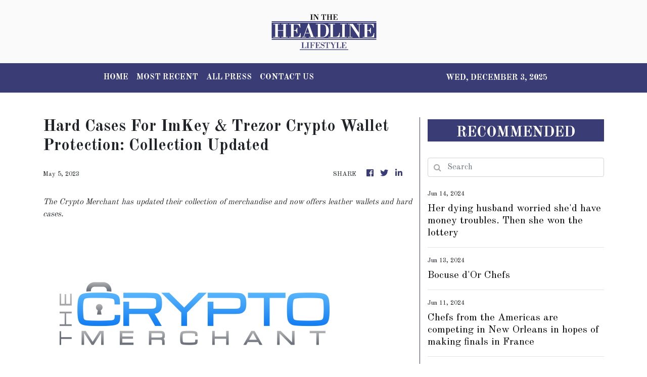

--- FILE ---
content_type: text/html; charset=utf-8
request_url: https://us-central1-vertical-news-network.cloudfunctions.net/get/fetch-include-rss
body_size: 18713
content:
[
  {
    "id": 793335,
    "title": "Who will have the 2024 song of the summer? We offer some predictions",
    "summary": "Since the beginning of time or, at least, pop music, only a few tracks have earned the esteemed designation of “song of the summer.”",
    "slug": "who-will-have-the-2024-song-of-the-summer-we-offer-some-predictions",
    "link": "",
    "date_published": "2024-06-18T13:42:55.000Z",
    "images": "1",
    "categories": "121,92,1,2828,1",
    "img_id": "03f0b3b9e8034922ac247432abab44d5",
    "caption": "(AP Illustration",
    "country": "United states",
    "source_type": "news",
    "source": "ap"
  },
  {
    "id": 792746,
    "title": "A new airport could spark the economy in a rural part of Florida. Will the workforce be ready?",
    "summary": "A rural Florida county is hoping a new $300 million airport will transform its economy and create more than 1,400 new, high-skilled jobs",
    "slug": "a-new-airport-could-spark-the-economy-in-a-rural-part-of-florida-will-the-workforce-be-ready",
    "link": "",
    "date_published": "2024-06-17T04:11:13.000Z",
    "images": "1",
    "categories": "3714,3678,3625,200,3665,408,198,2828,1558,3625",
    "img_id": "8ff52d4715f2424588ab7439a67dec80",
    "caption": "K'Jan Mason, a s",
    "country": "United states",
    "source_type": "news",
    "source": "ap"
  },
  {
    "id": 792264,
    "title": "Stores are more subdued in observing Pride Month. Some LGBTQ+ people see a silver lining in that",
    "summary": "With Pride Month in full gear, U.S. shoppers can find the usual merchandise many stores stock for the June celebration of LGBTQ+ culture and rights",
    "slug": "stores-are-more-subdued-in-observing-pride-month-some-lgbtq-people-see-a-silver-lining-in-that",
    "link": "",
    "date_published": "2024-06-16T11:35:09.000Z",
    "images": "1",
    "categories": "198,5204,2828,198",
    "img_id": "f0d4a2ca2b1845a9bdec3612f9d53982",
    "caption": "A jacket with pa",
    "country": "United states",
    "source_type": "news",
    "source": "ap"
  },
  {
    "id": 792123,
    "title": "Don't take all your cash with you to the beach and other tips to avoid theft during a Hawaii holiday",
    "summary": "Honolulu police have recently received some attention on social media for recommending that beachgoers not leave their valuables unattended and instead put them in a waterproof bag when they get in the water",
    "slug": "dont-take-all-your-cash-with-you-to-the-beach-and-other-tips-to-avoid-theft-during-a-hawaii-holiday",
    "link": "",
    "date_published": "2024-06-16T04:04:24.000Z",
    "images": "1",
    "categories": "2158,1628,1716,2828,1558",
    "img_id": "80153240a5af4c06971d0b8418047b39",
    "caption": "FILE - People si",
    "country": "United states",
    "source_type": "news",
    "source": "ap"
  },
  {
    "id": 792554,
    "title": "'The Outsiders' wins best musical and 'Stereophonic' best play as women make strides at Tony Awards",
    "summary": "“The Outsiders” became the essence of a Broadway insider on Sunday as the gritty adaptation of the classic American young adult novel won the Tony Award for best new musical",
    "slug": "the-outsiders-wins-best-musical-and-stereophonic-best-play-as-women-make-strides-at-tony-awards",
    "link": "",
    "date_published": "2024-06-14T23:12:31.000Z",
    "images": "1",
    "categories": "141,44,69,143,4850,1,2828,1558,1",
    "img_id": "91e470aef36647e597b4c7a8adc60140",
    "caption": "The members of t",
    "country": "United states",
    "source_type": "news",
    "source": "ap"
  },
  {
    "id": 792505,
    "title": "2024 Tonys hand big awards to Daniel Radcliffe, Jeremy Strong, Danya Taymor and Shaina Taub",
    "summary": "Alicia Keys electrified the Tony Awards on Sunday, teaming up with superstar Jay-Z on their hit “Empire State of Mind,” while history was made when Broadway toasted the 11th female to win best director, Danya Taymor",
    "slug": "2024-tonys-hand-big-awards-to-daniel-radcliffe-jeremy-strong-danya-taymor-and-shaina-taub",
    "link": "",
    "date_published": "2024-06-14T23:12:31.000Z",
    "images": "1",
    "categories": "92,150,69,44,143,45,141,4850,1,2828,1558,1",
    "img_id": "f29da20c5832461d9bf4a110b623d8ba",
    "caption": "Alicia Keys perf",
    "country": "United states",
    "source_type": "news",
    "source": "ap"
  },
  {
    "id": 791600,
    "title": "Virginia city repeals ban on psychic readings as industry grows and gains more acceptance",
    "summary": "The city of Norfolk, Virginia, has repealed a 45-year-old ban on palm reading and clairvoyance for money",
    "slug": "virginia-city-repeals-ban-on-psychic-readings-as-industry-grows-and-gains-more-acceptance",
    "link": "",
    "date_published": "2024-06-14T17:54:28.000Z",
    "images": "1",
    "categories": "2148,2165,3762,198,1751,2828,3751,198,1558",
    "img_id": "398b5c8a4b54496cac44bedd90bafa00",
    "caption": "Ashley Branton l",
    "country": "United states",
    "source_type": "news",
    "source": "ap"
  },
  {
    "id": 791577,
    "title": "Her dying husband worried she'd have money troubles. Then she won the lottery",
    "summary": "A Pennsylvania man with a brain tumor was able to die knowing his wife would be taken care of by lottery winnings",
    "slug": "her-dying-husband-worried-shed-have-money-troubles-then-she-won-the-lottery",
    "link": "",
    "date_published": "2024-06-14T17:18:22.000Z",
    "images": "",
    "categories": "2433,1558,2828",
    "img_id": null,
    "caption": null,
    "country": "United states",
    "source_type": "news",
    "source": "ap"
  },
  {
    "id": 791230,
    "title": "Massachusetts on verge of becoming second-to-last state to outlaw \"revenge porn\"",
    "summary": "A bill aimed at outlawing “revenge porn” has been approved by lawmakers in the Massachusetts House and Senate and shipped to Democratic Gov. Maura Healey, a move advocates say was long overdue",
    "slug": "massachusetts-on-verge-of-becoming-secondtolast-state-to-outlaw-revenge-porn",
    "link": "",
    "date_published": "2024-06-13T21:59:01.000Z",
    "images": "1",
    "categories": "2165,1661,1886,4031,4637,2828,1558",
    "img_id": "94defff144d84d91b2d2961f48cea695",
    "caption": "FILE - The Massa",
    "country": "United states",
    "source_type": "news",
    "source": "ap"
  },
  {
    "id": 791228,
    "title": "Bocuse d'Or Chefs",
    "summary": "",
    "slug": "bocuse-dor-chefs",
    "link": "",
    "date_published": "2024-06-13T21:53:22.000Z",
    "images": "",
    "categories": "2896",
    "img_id": null,
    "caption": null,
    "country": "United states",
    "source_type": "news",
    "source": "ap"
  },
  {
    "id": 791142,
    "title": "Make mine medium-rare: Men really do eat more meat than women, study says",
    "summary": "It's a popular notion that men eat more meat than women",
    "slug": "make-mine-mediumrare-men-really-do-eat-more-meat-than-women-study-says",
    "link": "",
    "date_published": "2024-06-13T15:02:06.000Z",
    "images": "1",
    "categories": "3866,2303,2828,3492,1558,1290",
    "img_id": "3ec30e2d19a641b980a472e212d03114",
    "caption": "A man eats a chi",
    "country": "United states",
    "source_type": "news",
    "source": "ap"
  },
  {
    "id": 790886,
    "title": "One Tech Tip: Use a roaming eSIM on your summer travels to avoid cellphone data fees",
    "summary": "For summer trips overseas, a smartphone is essential for most people",
    "slug": "one-tech-tip-use-a-roaming-esim-on-your-summer-travels-to-avoid-cellphone-data-fees",
    "link": "",
    "date_published": "2024-06-13T07:50:13.000Z",
    "images": "1",
    "categories": "198,4721,198,2828,1558,4637",
    "img_id": "5909eab3fbce44f784d5065c7cea404c",
    "caption": "A SIM card is sh",
    "country": "United kingdom",
    "source_type": "news",
    "source": "ap"
  },
  {
    "id": 790192,
    "title": "Chefs from the Americas are competing in New Orleans in hopes of making finals in France",
    "summary": "A pastry competition kicked off what Chef Emeril Lagasse calls a kind of “culinary Olympics” taking place in New Orleans this week",
    "slug": "chefs-from-the-americas-are-competing-in-new-orleans-in-hopes-of-making-finals-in-france",
    "link": "",
    "date_published": "2024-06-11T21:44:06.000Z",
    "images": "",
    "categories": "2896,1558",
    "img_id": null,
    "caption": null,
    "country": "United states",
    "source_type": "news",
    "source": "ap"
  },
  {
    "id": 789487,
    "title": "Chrysler recalls more than 211,000 SUVs and pickup trucks due to software malfunction",
    "summary": "Stellantis-owned Chrysler is recalling more than 211,000 SUVs and pickup trucks in the U.S., due to a software malfunction that could disable the cars’ electronic stability control systems",
    "slug": "chrysler-recalls-more-than-211000-suvs-and-pickup-trucks-due-to-software-malfunction",
    "link": "",
    "date_published": "2024-06-10T15:27:20.000Z",
    "images": "1",
    "categories": "1820,339,1558,198,2830,1558,2828,198",
    "img_id": "25462f1ef96d48fcb6cf22e01499ae9d",
    "caption": "FILE - The Chrys",
    "country": "United states",
    "source_type": "news",
    "source": "ap"
  },
  {
    "id": 789399,
    "title": "Coffee, sculptures and financial advice. Banks try to make new branches less intimidating",
    "summary": "After years of closing or mostly neglecting physical bank branches across the U.S., the nation’s largest banks are spending hundreds of millions of dollars on refurbishing old locations or building new ones, and in the process changing the look, feel and purpose of the local bank branch",
    "slug": "coffee-sculptures-and-financial-advice-banks-try-to-make-new-branches-less-intimidating",
    "link": "",
    "date_published": "2024-06-10T11:43:41.000Z",
    "images": "1",
    "categories": "846,198,1558,2828,198",
    "img_id": "0ea49c514373479a9b0a90b4494b46d8",
    "caption": "A Bank of Americ",
    "country": "United states",
    "source_type": "news",
    "source": "ap"
  },
  {
    "id": 789926,
    "title": "Apple leaps into AI with an array of upcoming iPhone features and a ChatGPT deal to smarten up",
    "summary": "Apple has jumped into the race to bring generative artificial intelligence to the masses",
    "slug": "apple-leaps-into-ai-with-an-array-of-upcoming-iphone-features-and-a-chatgpt-deal-to-smarten-up",
    "link": "",
    "date_published": "2024-06-10T04:08:25.000Z",
    "images": "1",
    "categories": "4655,198,4721,4637,198,2828,1558,4637",
    "img_id": "1910bcf003204aafb7f2703aa5b67d78",
    "caption": "Craig Federighi,",
    "country": "United states",
    "source_type": "news",
    "source": "ap"
  },
  {
    "id": 789663,
    "title": "Apple leaps into AI with an array of upcoming iPhone features and a ChatGPT deal to smarten up Siri",
    "summary": "Apple has jumped into the race to bring generative artificial intelligence to the masses",
    "slug": "apple-leaps-into-ai-with-an-array-of-upcoming-iphone-features-and-a-chatgpt-deal-to-smarten-up-siri",
    "link": "",
    "date_published": "2024-06-10T04:08:25.000Z",
    "images": "1",
    "categories": "4655,198,4721,4637,198,2828,1558,4637",
    "img_id": "1910bcf003204aafb7f2703aa5b67d78",
    "caption": "Craig Federighi,",
    "country": "United states",
    "source_type": "news",
    "source": "ap"
  },
  {
    "id": 789480,
    "title": "Apple expected to enter AI race with ambitions to overtake the early leaders",
    "summary": "Apple’s annual World Wide Developers Conference on Monday is expected to herald the company’s move into generative artificial intelligence, marking its late arrival to a technological frontier that’s expected to be as revolutionary as the invention of the iPhone",
    "slug": "apple-expected-to-enter-ai-race-with-ambitions-to-overtake-the-early-leaders",
    "link": "",
    "date_published": "2024-06-10T04:08:25.000Z",
    "images": "1",
    "categories": "4655,198,4637,198,2828,1558,4637",
    "img_id": "f807a157ab3e49afba4f5d5cfbd01a33",
    "caption": "FILE - People tr",
    "country": "United states",
    "source_type": "news",
    "source": "ap"
  },
  {
    "id": 788324,
    "title": "Netflix's recipe for success includes 'secret sauce' spiced with Silicon Valley savvy",
    "summary": "Although its video streaming service sparkles with a Hollywood sheen, Netflix still taps its roots in Silicon Valley to stay a step ahead of traditional TV and movie studios",
    "slug": "netflixs-recipe-for-success-includes-secret-sauce-spiced-with-silicon-valley-savvy",
    "link": "",
    "date_published": "2024-06-08T11:39:49.000Z",
    "images": "1",
    "categories": "29,66,150,1,69,4680,4637,1558,2828,1,198",
    "img_id": "404bf90bf9204cf298b7b26efd00f11c",
    "caption": "Awards, includin",
    "country": "United states",
    "source_type": "news",
    "source": "ap"
  },
  {
    "id": 788222,
    "title": "Demand for food delivery has skyrocketed. So have complaints about some drivers",
    "summary": "Since the COVID-19 pandemic, demand for food delivered fast has skyrocketed",
    "slug": "demand-for-food-delivery-has-skyrocketed-so-have-complaints-about-some-drivers",
    "link": "",
    "date_published": "2024-06-08T04:09:32.000Z",
    "images": "1",
    "categories": "1820,1804,2828,198,1558",
    "img_id": "d12b0b2fbaec4f3384cbc7d5d81441de",
    "caption": "A delivery drive",
    "country": "United states",
    "source_type": "news",
    "source": "ap"
  },
  {
    "id": 787802,
    "title": "James Beard finalists include an East African restaurant in Detroit and Seattle pho shops",
    "summary": "Dozens of chefs and restaurants are finalists for this year's prestigious James Beard Awards",
    "slug": "james-beard-finalists-include-an-east-african-restaurant-in-detroit-and-seattle-pho-shops",
    "link": "",
    "date_published": "2024-06-07T04:04:24.000Z",
    "images": "1",
    "categories": "2896,198,1558,1,2828",
    "img_id": "7a8dc517901548e3bda1d5626c49dec3",
    "caption": "Hamissi Mamba ta",
    "country": "United states",
    "source_type": "news",
    "source": "ap"
  },
  {
    "id": 787678,
    "title": "‘Wheel of Fortune’: Vanna White bids an emotional goodbye to Pat Sajak",
    "summary": "Ahead of Pat Sajak’s final episode as the host of “Wheel of Fortune,” Vanna White paid an emotional tribute to her co-host of four decades",
    "slug": "wheel-of-fortune-vanna-white-bids-an-emotional-goodbye-to-pat-sajak",
    "link": "",
    "date_published": "2024-06-06T21:10:45.000Z",
    "images": "1",
    "categories": "1,1558,2828,1",
    "img_id": "d43331a16879468682a94134a979ab5f",
    "caption": "FILE - Vanna Whi",
    "country": "United states",
    "source_type": "news",
    "source": "ap"
  },
  {
    "id": 790584,
    "title": "From smart glasses to a rainbow rodeo, some Father's Day gift ideas for all kinds of dads",
    "summary": "Whether you go big, small or DIY, there are lots of way to please dad on Father’s Day",
    "slug": "from-smart-glasses-to-a-rainbow-rodeo-some-fathers-day-gift-ideas-for-all-kinds-of-dads",
    "link": "",
    "date_published": "2024-06-05T13:19:21.000Z",
    "images": "1",
    "categories": "3872,4796,198,1,1558,2828",
    "img_id": "3544cffed266479e835b4fc78b6c45f2",
    "caption": "(AP Illustration",
    "country": "United states",
    "source_type": "news",
    "source": "ap"
  },
  {
    "id": 787097,
    "title": "Life as a teen without social media isn't easy. These families are navigating adolescence offline",
    "summary": "The damaging consequences of social media are increasingly well documented, so some parents are trying to raise their children with restrictions or blanket bans on social media use",
    "slug": "life-as-a-teen-without-social-media-isnt-easy-these-families-are-navigating-adolescence-offline",
    "link": "",
    "date_published": "2024-06-05T04:21:26.000Z",
    "images": "1",
    "categories": "3678,3474,198,4637,2303,2828,1558,3625",
    "img_id": "5b0c8fdc348b434f844e09ba0189e574",
    "caption": "Kate Bulkeley us",
    "country": "United states",
    "source_type": "news",
    "source": "ap"
  },
  {
    "id": 786200,
    "title": "New York City is building more public toilets and launching an online locator so you can find them",
    "summary": "New York City is not only getting more public toilets, but making them easier to locate using your smartphone",
    "slug": "new-york-city-is-building-more-public-toilets-and-launching-an-online-locator-so-you-can-find-them",
    "link": "",
    "date_published": "2024-06-03T19:41:04.000Z",
    "images": "",
    "categories": "1886,4637,2828,1558",
    "img_id": null,
    "caption": null,
    "country": "United states",
    "source_type": "news",
    "source": "ap"
  },
  {
    "id": 786096,
    "title": "'SNL' lampooned men in artistic swimming. Bill May could be the sport's first male Olympian",
    "summary": "Bill May might become the first man to compete in artistic swimming at an Olympics",
    "slug": "snl-lampooned-men-in-artistic-swimming-bill-may-could-be-the-sports-first-male-olympian",
    "link": "",
    "date_published": "2024-06-03T15:13:30.000Z",
    "images": "1",
    "categories": "4062,4153,4160,2828,4062",
    "img_id": "b9ad349313f94b369c30ccd6748bae7d",
    "caption": "FILE - The Unite",
    "country": "United states",
    "source_type": "news",
    "source": "ap"
  },
  {
    "id": 784514,
    "title": "FDA warns parents to avoid infant formula distributed by Texas company due to contamination",
    "summary": "U.S. health officials are warning parents to avoid a brand of powdered infant formula sold by a Texas dairy producer that may contain a dangerous bacteria",
    "slug": "fda-warns-parents-to-avoid-infant-formula-distributed-by-texas-company-due-to-contamination",
    "link": "",
    "date_published": "2024-05-31T20:53:04.000Z",
    "images": "1",
    "categories": "330,198,2069,198,2828,2303",
    "img_id": "f7dfeec25c084343827b78c58df63f20",
    "caption": "This combination",
    "country": "United states",
    "source_type": "news",
    "source": "ap"
  },
  {
    "id": 784414,
    "title": "Chobani yogurt billionaire buys San Francisco's Anchor Brewing Co.",
    "summary": "Craft beer pioneer Anchor Brewing Co. has been purchased by Chobani yogurt founder and billionaire Hamdi Ulukaya",
    "slug": "chobani-yogurt-billionaire-buys-san-franciscos-anchor-brewing-co",
    "link": "",
    "date_published": "2024-05-31T17:36:03.000Z",
    "images": "1",
    "categories": "2896,198,1558,198",
    "img_id": "1285a60d959947f0bc4445d25912c46a",
    "caption": "FILE - A pack of",
    "country": "United states",
    "source_type": "news",
    "source": "ap"
  },
  {
    "id": 784133,
    "title": "Bruhat Soma wins the National Spelling Bee after a slow night concludes with a sudden tiebreaker",
    "summary": "Bruhat Soma was unbeatable before he arrived at the Scripps National Spelling Bee, and neither the dictionary, nor his competitors, nor a lightning-round tiebreaker challenged him on the way to victory",
    "slug": "bruhat-soma-wins-the-national-spelling-bee-after-a-slow-night-concludes-with-a-sudden-tiebreaker",
    "link": "",
    "date_published": "2024-05-30T22:49:17.000Z",
    "images": "1",
    "categories": "4062,3627,3625,2828,1558",
    "img_id": "92aff2744fe14e60835605679a6e0ed3",
    "caption": "Bruhat Soma, 12,",
    "country": "United states",
    "source_type": "news",
    "source": "ap"
  },
  {
    "id": 784086,
    "title": "Bruhat Soma rides an unbeaten streak to the Scripps National Spelling Bee title, winning tiebreaker",
    "summary": "Bruhat Soma was unbeatable before he arrived at the Scripps National Spelling Bee, and neither the dictionary, nor his competitors, nor a lightning-round tiebreaker challenged him on the way to victory",
    "slug": "bruhat-soma-rides-an-unbeaten-streak-to-the-scripps-national-spelling-bee-title-winning-tiebreaker",
    "link": "",
    "date_published": "2024-05-30T22:49:17.000Z",
    "images": "1",
    "categories": "4062,3627,3625,2828,1558",
    "img_id": "47de8c0fc87a4de99e14dee3aa730efa",
    "caption": "Bruhat Soma, 12,",
    "country": "United states",
    "source_type": "news",
    "source": "ap"
  },
  {
    "id": 783800,
    "title": "Medline recalls 1.5 million adult bed rails following 2 reports of entrapment deaths",
    "summary": "Medical supply company Medline Industries is recalling some 1.5 million portable adult bed rails across the U.S. and Canada, following two reports of entrapment deaths associated with the products",
    "slug": "medline-recalls-15-million-adult-bed-rails-following-2-reports-of-entrapment-deaths",
    "link": "",
    "date_published": "2024-05-30T15:44:09.000Z",
    "images": "1",
    "categories": "2673,2069,198,1558,2828,198",
    "img_id": "7f85c93bd24841909fb6f006a0b36a94",
    "caption": "This photo provi",
    "country": "United states",
    "source_type": "news",
    "source": "ap"
  },
  {
    "id": 783311,
    "title": "How to tell if your older vehicle has a potentially dangerous Takata air bag under recall",
    "summary": "Despite a long string of recalls that began more than two decades ago, about 6.2 million vehicles with potentially dangerous Takata air bag inflators remain on U.S. roads today",
    "slug": "how-to-tell-if-your-older-vehicle-has-a-potentially-dangerous-takata-air-bag-under-recall",
    "link": "",
    "date_published": "2024-05-29T17:57:37.000Z",
    "images": "1",
    "categories": "698,339,2830,198,1560,1558,2828,198",
    "img_id": "0147d2c86c914b57ad529bd535d8db5e",
    "caption": "FILE - A Nissan ",
    "country": "United states",
    "source_type": "news",
    "source": "ap"
  },
  {
    "id": 783064,
    "title": "Quality early education can be expensive or hard to find. Home visits bring it to more families",
    "summary": "Home visiting programs are providing a lifeline for families, especially those for whom access to quality early education is scarce or out of reach financially",
    "slug": "quality-early-education-can-be-expensive-or-hard-to-find-home-visits-bring-it-to-more-families",
    "link": "",
    "date_published": "2024-05-29T02:32:36.000Z",
    "images": "1",
    "categories": "2058,3625,3678,2828,3625",
    "img_id": "584afd6fbb7f405cb41dda04b32a32f0",
    "caption": "Instructor Mayra",
    "country": "United states",
    "source_type": "news",
    "source": "ap"
  },
  {
    "id": 782757,
    "title": "What is Manhattanhenge and when can you see it?",
    "summary": "Twice per year, New Yorkers and visitors are treated to a phenomenon known as Manhattanhenge, when the setting sun aligns with the Manhattan street grid and sinks below the horizon framed in a canyon of skyscrapers",
    "slug": "what-is-manhattanhenge-and-when-can-you-see-it",
    "link": "",
    "date_published": "2024-05-28T19:09:05.000Z",
    "images": "1",
    "categories": "150,3442,2828,3492,1558",
    "img_id": "74219d0d88094175990b3968616a3416",
    "caption": "FILE - The sun s",
    "country": "United states",
    "source_type": "news",
    "source": "ap"
  },
  {
    "id": 782575,
    "title": "Tempted to try a no-buy year? Here are tips from people doing it",
    "summary": "Many people start no-buy challenges at the beginning of the year and commit to keep going until the end of it",
    "slug": "tempted-to-try-a-nobuy-year-here-are-tips-from-people-doing-it",
    "link": "",
    "date_published": "2024-05-28T11:38:11.000Z",
    "images": "1",
    "categories": "1157,2828,198",
    "img_id": "9373648aaff1445da5a34b56d23e41e8",
    "caption": "Amea Wadsworth w",
    "country": "United states",
    "source_type": "news",
    "source": "ap"
  },
  {
    "id": 782446,
    "title": "Ancient Ohio tribal site where golfers play is changing hands — but the price is up to a jury",
    "summary": "Ohio’s historical society is close to gaining control of ancient ceremonial and burial earthworks now maintained by a country club where its members golf alongside the mounds",
    "slug": "ancient-ohio-tribal-site-where-golfers-play-is-changing-hands-but-the-price-is-up-to-a-jury",
    "link": "",
    "date_published": "2024-05-28T04:27:30.000Z",
    "images": "1",
    "categories": "2148,1886,1771,4062,2828,198,1558",
    "img_id": "13f3bba098c042ae90f0504d9b052c20",
    "caption": "FILE - A 155-foo",
    "country": "United states",
    "source_type": "news",
    "source": "ap"
  },
  {
    "id": 782294,
    "title": "Major retailers are offering summer deals to entice inflation-weary shoppers",
    "summary": "Americans who spend Memorial Day scouting sales online and in stores may find more reasons to celebrate the return of warmer weather",
    "slug": "major-retailers-are-offering-summer-deals-to-entice-inflationweary-shoppers",
    "link": "",
    "date_published": "2024-05-27T12:38:57.000Z",
    "images": "1",
    "categories": "270,198,449,2828,1558,198",
    "img_id": "16c634b5792949b5ab0501c56ae1809f",
    "caption": "FILE - Cashiers ",
    "country": "United states",
    "source_type": "news",
    "source": "ap"
  },
  {
    "id": 781471,
    "title": "A 19th century flag disrupts leadership at an Illinois museum and prompts a state investigation",
    "summary": "The Abraham Lincoln Presidential Library and Museum is under the spotlight again after a manager failed to consult a collections committee before purchasing a 21-star flag, supposedly from 1818 when Illinois became the 21st state to join the Union",
    "slug": "a-19th-century-flag-disrupts-leadership-at-an-illinois-museum-and-prompts-a-state-investigation",
    "link": "",
    "date_published": "2024-05-26T04:45:50.000Z",
    "images": "",
    "categories": "4004,1886,2828,1558",
    "img_id": null,
    "caption": null,
    "country": "United states",
    "source_type": "news",
    "source": "ap"
  },
  {
    "id": 780215,
    "title": "Sam Butcher, artist who created Precious Moments figurines of teardrop-eyed children, dies at 85",
    "summary": "The artist who created the Precious Moments figurines depicting angelic teardrop-eyed children has died",
    "slug": "sam-butcher-artist-who-created-precious-moments-figurines-of-teardropeyed-children-dies-at-85",
    "link": "",
    "date_published": "2024-05-23T16:29:56.000Z",
    "images": "",
    "categories": "171,1,2828,1,1558",
    "img_id": null,
    "caption": null,
    "country": "United states",
    "source_type": "news",
    "source": "ap"
  },
  {
    "id": 780177,
    "title": "Memorial Day Travel",
    "summary": "",
    "slug": "memorial-day-travel",
    "link": "",
    "date_published": "2024-05-23T16:05:03.000Z",
    "images": "",
    "categories": "3240",
    "img_id": null,
    "caption": null,
    "country": "United states",
    "source_type": "news",
    "source": "ap"
  },
  {
    "id": 780119,
    "title": "Red Nose Day 2024 fights child poverty with the 'whimsy' of a candy castle, monster truck and Legos",
    "summary": "Red Nose Day has raised $370 million since 2015 to fund anti-poverty efforts",
    "slug": "red-nose-day-2024-fights-child-poverty-with-the-whimsy-of-a-candy-castle-monster-truck-and-legos",
    "link": "",
    "date_published": "2024-05-23T12:20:50.000Z",
    "images": "",
    "categories": "3743,1,2828,198",
    "img_id": null,
    "caption": null,
    "country": "United states",
    "source_type": "news",
    "source": "ap"
  },
  {
    "id": 779889,
    "title": "Three little piggies at a yoga class = maximum happiness",
    "summary": "If goat yoga is a trend, piglet yoga may not be far behind",
    "slug": "three-little-piggies-at-a-yoga-class-maximum-happiness",
    "link": "",
    "date_published": "2024-05-23T05:14:04.000Z",
    "images": "",
    "categories": "3315,2881,2303,2828,1,198,1558",
    "img_id": null,
    "caption": null,
    "country": "United states",
    "source_type": "news",
    "source": "ap"
  },
  {
    "id": 780277,
    "title": "Memorial Day Travel Colorado",
    "summary": "",
    "slug": "memorial-day-travel-colorado",
    "link": "",
    "date_published": "2024-05-23T02:34:15.000Z",
    "images": "",
    "categories": "3240",
    "img_id": null,
    "caption": null,
    "country": "United states",
    "source_type": "news",
    "source": "ap"
  },
  {
    "id": 779705,
    "title": "Jill Biden US Kenya",
    "summary": "",
    "slug": "jill-biden-us-kenya",
    "link": "",
    "date_published": "2024-05-22T14:40:46.000Z",
    "images": "",
    "categories": "1630,2896",
    "img_id": null,
    "caption": null,
    "country": "United states",
    "source_type": "news",
    "source": "ap"
  },
  {
    "id": 779542,
    "title": "Female White House chef duo has dished up culinary diplomacy at state dinners for nearly a decade",
    "summary": "While President Joe Biden and his guest of honor at a White House state dinner chew over foreign policy, a female chef duo takes care of the culinary diplomacy",
    "slug": "female-white-house-chef-duo-has-dished-up-culinary-diplomacy-at-state-dinners-for-nearly-a-decade",
    "link": "",
    "date_published": "2024-05-22T04:32:04.000Z",
    "images": "1",
    "categories": "1886,2126,2896,1558",
    "img_id": "85a09c2cfe6f42589aabe3a8e72ea382",
    "caption": "FILE - White Hou",
    "country": "United states",
    "source_type": "news",
    "source": "ap"
  },
  {
    "id": 779215,
    "title": "New cars in California could alert drivers for breaking the speed limit",
    "summary": "A bill before California lawmakers would require new cars sold in the state in coming years to beep a warning whenever drivers exceed the speed limit by at least 10 mph",
    "slug": "new-cars-in-california-could-alert-drivers-for-breaking-the-speed-limit",
    "link": "",
    "date_published": "2024-05-21T23:21:29.000Z",
    "images": "1",
    "categories": "1820,698,1886,4637,198,2828,1558",
    "img_id": "3b64d7f8f9ce4edf984696ef5b294df7",
    "caption": "FILE -- A person",
    "country": "United states",
    "source_type": "news",
    "source": "ap"
  },
  {
    "id": 779502,
    "title": "Average US vehicle age hits record 12.6 years as high prices force people to keep them longer",
    "summary": "Cars, trucks and SUVs in the U.S. keep getting older",
    "slug": "average-us-vehicle-age-hits-record-126-years-as-high-prices-force-people-to-keep-them-longer",
    "link": "",
    "date_published": "2024-05-21T21:38:11.000Z",
    "images": "1",
    "categories": "1438,2830,198,1558,2828,198",
    "img_id": "cd5f72ff0bc44f999a55795d3d14a7fd",
    "caption": "FILE - Commuters",
    "country": "United states",
    "source_type": "news",
    "source": "ap"
  },
  {
    "id": 779168,
    "title": "What is in-flight turbulence, and when does it become dangerous for passengers and crews?",
    "summary": "The death of a British man and injuries impacting dozens of other people aboard a Singapore Airlines flight have highlighted the potential dangers of flying through extreme turbulence",
    "slug": "what-is-inflight-turbulence-and-when-does-it-become-dangerous-for-passengers-and-crews",
    "link": "",
    "date_published": "2024-05-21T21:06:27.000Z",
    "images": "1",
    "categories": "1868,1292,1290,2828,1558,198",
    "img_id": "4a219db0a97544718ab7d3cfa5710ef2",
    "caption": "The Boeing 777-3",
    "country": "United states",
    "source_type": "news",
    "source": "ap"
  },
  {
    "id": 777719,
    "title": "Grand champion crowned the best in pork at barbecue world championship in Memphis",
    "summary": "The World Championship Barbecue Cooking Contest has crowned a grand prize winner after hundreds of dedicated pitmasters sweated through smoke to be named the best in pork",
    "slug": "grand-champion-crowned-the-best-in-pork-at-barbecue-world-championship-in-memphis",
    "link": "",
    "date_published": "2024-05-18T05:02:46.000Z",
    "images": "1",
    "categories": "5009,2896,4062,2828,1558",
    "img_id": "79367f32779942c49d104dfdb57351fa",
    "caption": "Brad Orrison, of",
    "country": "United states",
    "source_type": "news",
    "source": "ap"
  },
  {
    "id": 777252,
    "title": "At Memphis BBQ contest, pitmasters sweat through the smoke to be best in pork",
    "summary": "Competition is fierce at the World Championship Barbecue Cooking Contest, where pitmasters are sweating and smoking to see who will be crowned best in pork",
    "slug": "at-memphis-bbq-contest-pitmasters-sweat-through-the-smoke-to-be-best-in-pork",
    "link": "",
    "date_published": "2024-05-18T05:02:46.000Z",
    "images": "1",
    "categories": "5009,2896,4062,2828,1558",
    "img_id": "78259430811241a98a7c8ce0de1eebb5",
    "caption": "Shaun Stecklein,",
    "country": "United states",
    "source_type": "news",
    "source": "ap"
  },
  {
    "id": 777369,
    "title": "Landslide forces closure of iconic Southern California chapel designed by Frank Lloyd Wright's son",
    "summary": "A decades-old landslide that’s rapidly accelerating has forced the dismantling of an iconic Southern California chapel known for its glass frame built among soaring redwoods and sweeping Pacific Ocean views",
    "slug": "landslide-forces-closure-of-iconic-southern-california-chapel-designed-by-frank-lloyd-wrights-son",
    "link": "",
    "date_published": "2024-05-18T04:06:58.000Z",
    "images": "1",
    "categories": "2945,3751,2828,1558",
    "img_id": "afa5ad6032a54ce8bbd9dac37638ae0d",
    "caption": "Urban forestry w",
    "country": "United states",
    "source_type": "news",
    "source": "ap"
  },
  {
    "id": 777128,
    "title": "US security alert warns Americans overseas of potential attacks on LGBTQ events",
    "summary": "The State Department has renewed a global security warning for Americans overseas and added to it that LGBTQ people and events in particular face an “increased potential for foreign terrorist organization-inspired violence.”",
    "slug": "us-security-alert-warns-americans-overseas-of-potential-attacks-on-lgbtq-events",
    "link": "",
    "date_published": "2024-05-17T21:56:15.000Z",
    "images": "",
    "categories": "1703,1886,1628,1722,5204,1558,2828",
    "img_id": null,
    "caption": null,
    "country": "United states",
    "source_type": "news",
    "source": "ap"
  },
  {
    "id": 776304,
    "title": "One Tech Tip: Protecting your car from the growing risk of keyless vehicle thefts",
    "summary": "Auto technology has evolved",
    "slug": "one-tech-tip-protecting-your-car-from-the-growing-risk-of-keyless-vehicle-thefts",
    "link": "",
    "date_published": "2024-05-16T08:39:47.000Z",
    "images": "1",
    "categories": "198,698,1628,1716,198,2828,1558,4637",
    "img_id": "45febbe8c97341259e717ccf6a01fff4",
    "caption": "FILE - A person ",
    "country": "United kingdom",
    "source_type": "news",
    "source": "ap"
  },
  {
    "id": 776302,
    "title": "Census Bureau estimates: Detroit population rises after decades of decline, South dominates growth",
    "summary": "U.S. Census Bureau estimates show America's Northeast and Midwest cities are rebounding slightly from years of population drops, highlighted by modest growth in Detroit after decades of declines",
    "slug": "census-bureau-estimates-detroit-population-rises-after-decades-of-decline-south-dominates-growth",
    "link": "",
    "date_published": "2024-05-16T04:11:31.000Z",
    "images": "1",
    "categories": "198,2058,451,5203,3882,1886,1558,2828",
    "img_id": "436df98acfcb4e6b808c6b47afd281ca",
    "caption": "FILE - The Detro",
    "country": "United states",
    "source_type": "news",
    "source": "ap"
  },
  {
    "id": 776164,
    "title": "Topeka was at the center of Brown v. Board. Decades later, segregation of another sort lingers",
    "summary": "The school system in Topeka, Kansas, was at the center of the landmark Brown v",
    "slug": "topeka-was-at-the-center-of-brown-v-board-decades-later-segregation-of-another-sort-lingers",
    "link": "",
    "date_published": "2024-05-16T04:08:32.000Z",
    "images": "1",
    "categories": "4015,3877,3693,3678,3625,5203,1558,4015,2828,1886,3625",
    "img_id": "d9a7f38118d94821a9a6938c11b898e9",
    "caption": "Fifth grader Mal",
    "country": "United states",
    "source_type": "news",
    "source": "ap"
  },
  {
    "id": 775598,
    "title": "Miniature poodle named Sage wins Westminster Kennel Club dog show",
    "summary": "A miniature poodle named Sage has won the top prize at the Westminster Kennel Club dog show",
    "slug": "miniature-poodle-named-sage-wins-westminster-kennel-club-dog-show",
    "link": "",
    "date_published": "2024-05-14T22:03:36.000Z",
    "images": "1",
    "categories": "3381,3315,4264,2828,1,4062,1558",
    "img_id": "d9203c897ef64908a359beb6fada674a",
    "caption": "Sage, a miniatur",
    "country": "United states",
    "source_type": "news",
    "source": "ap"
  },
  {
    "id": 775451,
    "title": "Westminster dog show is a study in canine contrasts as top prize awaits",
    "summary": "The Westminster Kennel Club dog show is gearing up to award its coveted best in show prize",
    "slug": "westminster-dog-show-is-a-study-in-canine-contrasts-as-top-prize-awaits",
    "link": "",
    "date_published": "2024-05-14T22:03:36.000Z",
    "images": "1",
    "categories": "4062,3381,3315,4264,2828,1,4062,1558",
    "img_id": "720dd903f58545e4ba9623f77a7ab177",
    "caption": "Comet, a Shih Tz",
    "country": "United states",
    "source_type": "news",
    "source": "ap"
  },
  {
    "id": 774974,
    "title": "Gucci hosts star-studded cruise collection fashion show in London's Tate Modern",
    "summary": "Luxury Italian fashion house Gucci has hosted a star-studded cruise collection catwalk at London's Tate Modern museum",
    "slug": "gucci-hosts-starstudded-cruise-collection-fashion-show-in-londons-tate-modern",
    "link": "",
    "date_published": "2024-05-14T00:58:41.000Z",
    "images": "1",
    "categories": "1,2838,2828,1558,1",
    "img_id": "a62ef16e1eb248ab97355527e67a5226",
    "caption": "A model wears an",
    "country": "United kingdom",
    "source_type": "news",
    "source": "ap"
  },
  {
    "id": 775872,
    "title": "NYC's Rikers Island jail gets a kid-friendly visitation room ahead of Mother's Day",
    "summary": "The women's section of Rikers Island is getting a redesigned and more kid-friendly visitation room ahead of Mother's Day",
    "slug": "nycs-rikers-island-jail-gets-a-kidfriendly-visitation-room-ahead-of-mothers-day",
    "link": "",
    "date_published": "2024-05-11T04:20:43.000Z",
    "images": "1",
    "categories": "1751,2828,1558",
    "img_id": "91d0ec8701b94c65845d63a9ffb032a5",
    "caption": "Inmate Nadine Le",
    "country": "United states",
    "source_type": "news",
    "source": "ap"
  },
  {
    "id": 773448,
    "title": "Some older Americans splurge to keep homes accessible while others struggle to make safety upgrades",
    "summary": "Living at home as long as possible is preferred by a vast majority of adults over 50",
    "slug": "some-older-americans-splurge-to-keep-homes-accessible-while-others-struggle-to-make-safety-upgrades",
    "link": "",
    "date_published": "2024-05-10T20:32:24.000Z",
    "images": "1",
    "categories": "5207,3749,198,2945,449,1271,2828,1558,198",
    "img_id": "1a2632e29b3f4954ac8e719dfc26770c",
    "caption": "Gene and Sallie ",
    "country": "United states",
    "source_type": "news",
    "source": "ap"
  },
  {
    "id": 773052,
    "title": "Civil War General William T. Sherman's sword and other relics to be auctioned off in Ohio",
    "summary": "Bidders will fight with their dollars next week for personal relics and a sword used by Civil War Union General William Tecumseh Sherman at an auction house in Columbus, Ohio",
    "slug": "civil-war-general-william-t-shermans-sword-and-other-relics-to-be-auctioned-off-in-ohio",
    "link": "",
    "date_published": "2024-05-10T17:05:04.000Z",
    "images": "1",
    "categories": "1886,2828,1558",
    "img_id": "dbb000d146524f429f187d739435675f",
    "caption": "The sword and sc",
    "country": "United states",
    "source_type": "news",
    "source": "ap"
  },
  {
    "id": 773010,
    "title": "Liam and Olivia are still the most popular US baby names, and Mateo makes his debut on the list",
    "summary": "Liam and Olivia have for the fifth year topped the list of top baby names for brand new boys and girls in the U.S., according to the Social Security Administration",
    "slug": "liam-and-olivia-are-still-the-most-popular-us-baby-names-and-mateo-makes-his-debut-on-the-list",
    "link": "",
    "date_published": "2024-05-10T15:14:31.000Z",
    "images": "1",
    "categories": "1886,2058,2828,1558",
    "img_id": "e906068661bc4dcb8e242abda68d2937",
    "caption": "FILE - A baby sl",
    "country": "United states",
    "source_type": "news",
    "source": "ap"
  },
  {
    "id": 773099,
    "title": "Target to reduce number of stores carrying Pride-themed merchandise after last year's backlash",
    "summary": "Target confirmed that it won’t be carrying its LGBTQ+ merchandise for Pride month in June in some stores after the discount retailer received a backlash last year for its assortment",
    "slug": "target-to-reduce-number-of-stores-carrying-pridethemed-merchandise-after-last-years-backlash",
    "link": "",
    "date_published": "2024-05-10T13:05:03.000Z",
    "images": "1",
    "categories": "5204,198,2828,1558,198",
    "img_id": "a728b16ccf5d4f578d26503b367a76b7",
    "caption": "FILE - Police of",
    "country": "United states",
    "source_type": "news",
    "source": "ap"
  },
  {
    "id": 772020,
    "title": "Dogs entering US must be 6 months old and microchipped to prevent spread of rabies, new rules say",
    "summary": "New U.S. rules require all dogs coming into the U.S. to be at least 6 months old and microchipped to help prevent the spread of rabies",
    "slug": "dogs-entering-us-must-be-6-months-old-and-microchipped-to-prevent-spread-of-rabies-new-rules-say",
    "link": "",
    "date_published": "2024-05-08T15:34:13.000Z",
    "images": "1",
    "categories": "1629,2303,1886,3315,2828,2303",
    "img_id": null,
    "caption": null,
    "country": "United states",
    "source_type": "news",
    "source": "ap"
  },
  {
    "id": 771868,
    "title": "Fans are following Taylor Swift to Europe after finding Eras Tour tickets less costly there",
    "summary": "Thousands of Taylor Swift fans are following her across the pond after missing out on her U.S. concert tour last year or being put off by marked-up ticket prices",
    "slug": "fans-are-following-taylor-swift-to-europe-after-finding-eras-tour-tickets-less-costly-there",
    "link": "",
    "date_published": "2024-05-07T19:44:56.000Z",
    "images": "1",
    "categories": "102,775,1,1,2828,198",
    "img_id": "fed7a4d90b2b4a52943215aeb2aa6829",
    "caption": "Taylor Swift fan",
    "country": "United kingdom",
    "source_type": "news",
    "source": "ap"
  },
  {
    "id": 771534,
    "title": "Met Gala photos: Outside the Mark Hotel, the carpet before the carpet",
    "summary": "",
    "slug": "met-gala-photos-outside-the-mark-hotel-the-carpet-before-the-carpet",
    "link": "",
    "date_published": "2024-05-07T19:06:02.000Z",
    "images": "1",
    "categories": "1,1,2828",
    "img_id": "fd4e9e8895364d74b0158f58538dbe2a",
    "caption": "Umbrellas cover ",
    "country": "United states",
    "source_type": "news",
    "source": "ap"
  },
  {
    "id": 771257,
    "title": "Inside the Met Gala: A fairytale forest, woodland creatures, and some starstuck first-timers",
    "summary": "Many celebrities are Met Gala regulars, invited again and again",
    "slug": "inside-the-met-gala-a-fairytale-forest-woodland-creatures-and-some-starstuck-firsttimers",
    "link": "",
    "date_published": "2024-05-07T07:24:54.000Z",
    "images": "1",
    "categories": "45,92,121,1542,1,2828,1",
    "img_id": "eedc758a8dc54c448e122ce1eb530608",
    "caption": "Harris Reed, lef",
    "country": "United states",
    "source_type": "news",
    "source": "ap"
  },
  {
    "id": 771042,
    "title": "Met Gala in full bloom with Zendaya, Jennifer Lopez, Mindy Kaling among the standout stars so far",
    "summary": "Attention all you fashionistas: It's almost Met Gala time",
    "slug": "met-gala-in-full-bloom-with-zendaya-jennifer-lopez-mindy-kaling-among-the-standout-stars-so-far",
    "link": "",
    "date_published": "2024-05-06T04:09:55.000Z",
    "images": "1",
    "categories": "2838,1,2828,1",
    "img_id": "497da5af732e4e9e85f254d95a09f9aa",
    "caption": "Zendaya attends ",
    "country": "United states",
    "source_type": "news",
    "source": "ap"
  },
  {
    "id": 771001,
    "title": "It's Met Gala time and the green-tinged carpet is open for this year's garden fashion extravaganza",
    "summary": "Attention all you fashionistas: It's almost Met Gala time",
    "slug": "its-met-gala-time-and-the-greentinged-carpet-is-open-for-this-years-garden-fashion-extravaganza",
    "link": "",
    "date_published": "2024-05-06T04:09:55.000Z",
    "images": "1",
    "categories": "2838,1,2828,1",
    "img_id": "ebc59ea080e048eab57cad93068750ac",
    "caption": "FILE - Zendaya a",
    "country": "United states",
    "source_type": "news",
    "source": "ap"
  },
  {
    "id": 770633,
    "title": "It's (almost) Met Gala time. Here's how to watch fashion's big night and what to know",
    "summary": "Attention all you fashionistas: It's almost Met Gala time",
    "slug": "its-almost-met-gala-time-heres-how-to-watch-fashions-big-night-and-what-to-know",
    "link": "",
    "date_published": "2024-05-06T04:09:55.000Z",
    "images": "1",
    "categories": "2838,1,2828,1",
    "img_id": "ebc59ea080e048eab57cad93068750ac",
    "caption": "FILE - Zendaya a",
    "country": "United states",
    "source_type": "news",
    "source": "ap"
  },
  {
    "id": 770630,
    "title": "Want to show teachers appreciation? This top school gives them more freedom",
    "summary": "A top Florida public school attributes its students’ high test scores to the creativity its teachers are allowed in the classroom",
    "slug": "want-to-show-teachers-appreciation-this-top-school-gives-them-more-freedom",
    "link": "",
    "date_published": "2024-05-06T04:07:01.000Z",
    "images": "1",
    "categories": "3678,3625,2828,3492,1558,3625",
    "img_id": "afd6909c8e7643c782be41481a8fc0ef",
    "caption": "Art and technolo",
    "country": "United states",
    "source_type": "news",
    "source": "ap"
  },
  {
    "id": 770314,
    "title": "With a vest and a voice, helpers escort kids through San Francisco’s broken Tenderloin streets",
    "summary": "San Francisco's Tenderloin neighborhood is notorious for its open-air drug use and congested sidewalks",
    "slug": "with-a-vest-and-a-voice-helpers-escort-kids-through-san-franciscos-broken-tenderloin-streets",
    "link": "",
    "date_published": "2024-05-05T05:36:02.000Z",
    "images": "1",
    "categories": "3678,1886,3625,2828,2303,4015,1558",
    "img_id": "2775eea20a9c464c94bccc638db90247",
    "caption": "Tatiana Alabsi, ",
    "country": "United states",
    "source_type": "news",
    "source": "ap"
  },
  {
    "id": 768974,
    "title": "Time is on their side: Rolling Stones to rock New Orleans Jazz Fest after 2 previous tries",
    "summary": "The Rolling Stones are planning to make their first appearance at the 54-year-old New Orleans Jazz & Heritage Festival",
    "slug": "time-is-on-their-side-rolling-stones-to-rock-new-orleans-jazz-fest-after-2-previous-tries",
    "link": "",
    "date_published": "2024-05-02T04:22:04.000Z",
    "images": "1",
    "categories": "3054,2828,1",
    "img_id": "e9f0acaee3694b19a1cc45a9b9fbee3e",
    "caption": "FILE - Mick Jagg",
    "country": "United states",
    "source_type": "news",
    "source": "ap"
  },
  {
    "id": 768497,
    "title": "No need to guess: Mom knows best what she wants for Mother's Day",
    "summary": "Not all moms are the same",
    "slug": "no-need-to-guess-mom-knows-best-what-she-wants-for-mothers-day",
    "link": "",
    "date_published": "2024-05-01T13:08:50.000Z",
    "images": "1",
    "categories": "2785,198,1,2828",
    "img_id": "deb57b71b944461d9dc6e1164d5be30d",
    "caption": "(AP Illustration",
    "country": "United states",
    "source_type": "news",
    "source": "ap"
  },
  {
    "id": 767875,
    "title": "King Charles III returns to public duties with a trip to a cancer charity",
    "summary": "King Charles III has returned to public duties with a visit to a cancer treatment charity, beginning his carefully managed comeback after the monarch’s own cancer diagnosis sidelined him for three months",
    "slug": "king-charles-iii-returns-to-public-duties-with-a-trip-to-a-cancer-charity",
    "link": "",
    "date_published": "2024-04-30T09:24:42.000Z",
    "images": "1",
    "categories": "2303,2431,59,3743,1,2828,1558",
    "img_id": "6c738703ac1d4d4eb8f49c1fdea7f1f7",
    "caption": "FILE - Britain's",
    "country": "United kingdom",
    "source_type": "news",
    "source": "ap"
  },
  {
    "id": 767797,
    "title": "Ralph Lauren goes minimal for latest fashion show, with muted tones and a more intimate setting",
    "summary": "Ralph Lauren has been known for many a grand fashion show over the years: taking over Central Park for a sumptuous anniversary celebration, for example, or staging a runway show amid his eye-popping classic car collection",
    "slug": "ralph-lauren-goes-minimal-for-latest-fashion-show-with-muted-tones-and-a-more-intimate-setting",
    "link": "",
    "date_published": "2024-04-30T05:14:26.000Z",
    "images": "1",
    "categories": "45,2838,1558,1",
    "img_id": "fd765b2922444a1ca52cb3c39a1cb632",
    "caption": "Glenn Close atte",
    "country": "United states",
    "source_type": "news",
    "source": "ap"
  },
  {
    "id": 765685,
    "title": "New York City to require warning labels for sugary foods and drinks in chain restaurants",
    "summary": "New York City residents may soon see warning labels next to sugary foods and drinks in chain restaurants and coffee shops",
    "slug": "new-york-city-to-require-warning-labels-for-sugary-foods-and-drinks-in-chain-restaurants",
    "link": "",
    "date_published": "2024-04-25T17:57:40.000Z",
    "images": "1",
    "categories": "2729,198,2828,2303,1558",
    "img_id": "16b742411389493898a150bef0b71cf5",
    "caption": "FILE - Granulate",
    "country": "United states",
    "source_type": "news",
    "source": "ap"
  },
  {
    "id": 765134,
    "title": "About 1 in 4 US adults 50 and older who aren't yet retired expect to never retire, AARP study finds",
    "summary": "About one-quarter of U.S. adults age 50 and older who aren't yet retired say they expect to never retire and 70% are concerned about prices rising faster than their income",
    "slug": "about-1-in-4-us-adults-50-and-older-who-arent-yet-retired-expect-to-never-retire-aarp-study-finds",
    "link": "",
    "date_published": "2024-04-24T15:49:36.000Z",
    "images": "",
    "categories": "2058,1893,1886,5207,1558,198,2828",
    "img_id": null,
    "caption": null,
    "country": "United states",
    "source_type": "news",
    "source": "ap"
  },
  {
    "id": 765088,
    "title": "Summer Movie Guide: Virtually all the movies coming to theaters and streaming from May to Labor Day",
    "summary": "Are you ready for some movies this summer",
    "slug": "summer-movie-guide-virtually-all-the-movies-coming-to-theaters-and-streaming-from-may-to-labor-day",
    "link": "",
    "date_published": "2024-04-24T15:35:27.000Z",
    "images": "1",
    "categories": "150,69,4680,1,2828,1",
    "img_id": "36761cb8f9984393a091e0301080f2e2",
    "caption": "This image relea",
    "country": "United states",
    "source_type": "news",
    "source": "ap"
  },
  {
    "id": 764952,
    "title": "Surging auto insurance rates squeeze drivers, fuel inflation",
    "summary": "Relentlessly rising auto insurance rates are squeezing car owners and stoking inflation",
    "slug": "surging-auto-insurance-rates-squeeze-drivers-fuel-inflation",
    "link": "",
    "date_published": "2024-04-24T11:28:44.000Z",
    "images": "1",
    "categories": "198,2830,449,2828,198",
    "img_id": "4b685f2b3f57441a97e770e997dcbcef",
    "caption": "FILE - Heavy tra",
    "country": "United states",
    "source_type": "news",
    "source": "ap"
  },
  {
    "id": 764607,
    "title": "Rom-com author Emily Henry knows the secret to having a healthy relationship with love",
    "summary": "Emily Henry knows that love can change your life",
    "slug": "romcom-author-emily-henry-knows-the-secret-to-having-a-healthy-relationship-with-love",
    "link": "",
    "date_published": "2024-04-23T19:58:49.000Z",
    "images": "1",
    "categories": "69,1,18,45,66,2828,1",
    "img_id": "3cf434cf0c534601987f5a96787c94d6",
    "caption": "Emily Henry pose",
    "country": "United states",
    "source_type": "news",
    "source": "ap"
  },
  {
    "id": 764226,
    "title": "With graduation near, colleges seek to balance safety and students' right to protest Gaza war",
    "summary": "U.S. colleges and universities are preparing for end-of-year commencement ceremonies with a unique challenge: providing safety for graduates while honoring the free speech rights of students involved in protests over the Israel-Hamas war",
    "slug": "with-graduation-near-colleges-seek-to-balance-safety-and-students-right-to-protest-gaza-war",
    "link": "",
    "date_published": "2024-04-23T04:18:44.000Z",
    "images": "1",
    "categories": "3872,1637,3870,3668,1785,3625,2828,3751,1558",
    "img_id": "9678b7d60c6042eba53b439ea96645ee",
    "caption": "FILE - Students ",
    "country": "United states",
    "source_type": "news",
    "source": "ap"
  },
  {
    "id": 764080,
    "title": "When red-hot isn't enough: New government heat risk tool sets magenta as most dangerous level",
    "summary": "U.S. health and weather officials are unveiling a new color-coded system to warn Americans about heat danger, and it will set magenta as the most dangerous level",
    "slug": "when-redhot-isnt-enough-new-government-heat-risk-tool-sets-magenta-as-most-dangerous-level",
    "link": "",
    "date_published": "2024-04-22T20:20:22.000Z",
    "images": "1",
    "categories": "2303,1867,1862,1290,2303,2828,3492,1558,1290",
    "img_id": "3b6ee35d57284114b0ce455d73d5b4f3",
    "caption": "The website for ",
    "country": "United states",
    "source_type": "news",
    "source": "ap"
  },
  {
    "id": 763858,
    "title": "Wake up, sleeping beauties. It's almost Met Gala time",
    "summary": "True love’s kiss or an invite to the Met Gala",
    "slug": "wake-up-sleeping-beauties-its-almost-met-gala-time",
    "link": "",
    "date_published": "2024-04-22T13:54:02.000Z",
    "images": "1",
    "categories": "2838,1,2828,1",
    "img_id": "c96a0284e202484d8cd6876f2c098bb6",
    "caption": "FILE - Vogue edi",
    "country": "United states",
    "source_type": "news",
    "source": "ap"
  },
  {
    "id": 763740,
    "title": "AP photographer gets in the right spot for a big swing at the Masters",
    "summary": "AP photographer Matt Slocum knows his way around the bucolic Augusta National Golf Club during the week of the Masters — and it’s a difficult task with the regulations that help preserve the aura of the tournament",
    "slug": "ap-photographer-gets-in-the-right-spot-for-a-big-swing-at-the-masters",
    "link": "",
    "date_published": "2024-04-21T23:40:46.000Z",
    "images": "1",
    "categories": "4713,4062,4284,5017,2828,4062",
    "img_id": "757706a2f2974dca97122636266d5a9a",
    "caption": "Rory McIlroy, of",
    "country": "United states",
    "source_type": "news",
    "source": "ap"
  },
  {
    "id": 763456,
    "title": "Earth Day: How one grocery shopper takes steps to avoid 'pointless plastic'",
    "summary": "Nature wraps bananas and oranges in peels",
    "slug": "earth-day-how-one-grocery-shopper-takes-steps-to-avoid-pointless-plastic",
    "link": "",
    "date_published": "2024-04-21T13:32:26.000Z",
    "images": "1",
    "categories": "3033,1054,461,2069,198,2828,1558,1290",
    "img_id": "d24e9cd1e4b745839a902a43abba747c",
    "caption": "An assortment of",
    "country": "United states",
    "source_type": "news",
    "source": "ap"
  },
  {
    "id": 763503,
    "title": "Lama Rod describes himself as a Black Buddhist Southern Queen. He wants to free you from suffering",
    "summary": "Lama Rod Owens describes himself as a Black Buddhist Southern Queen",
    "slug": "lama-rod-describes-himself-as-a-black-buddhist-southern-queen-he-wants-to-free-you-from-suffering",
    "link": "",
    "date_published": "2024-04-21T12:01:27.000Z",
    "images": "1",
    "categories": "3762,3751,3761,1558,2828,3751",
    "img_id": "81e966f7c7974ecf9097c2868d7e14de",
    "caption": "Lama Rod Owens l",
    "country": "United states",
    "source_type": "news",
    "source": "ap"
  },
  {
    "id": 763320,
    "title": "Hawaii lawmakers take aim at vacation rentals after Lahaina wildfire amplifies Maui housing crisis",
    "summary": "An acute housing shortage hitting fire survivors on the Hawaiian island of Maui is squeezing out residents even as they try to overcome the loss of loved ones, their homes and their community",
    "slug": "hawaii-lawmakers-take-aim-at-vacation-rentals-after-lahaina-wildfire-amplifies-maui-housing-crisis",
    "link": "",
    "date_published": "2024-04-21T05:20:55.000Z",
    "images": "1",
    "categories": "198,1886,1603,2828,198,1886,1558",
    "img_id": "f7569ed010da4d7598074b717a181279",
    "caption": "FILE - Burned ca",
    "country": "United states",
    "source_type": "news",
    "source": "ap"
  },
  {
    "id": 762910,
    "title": "California is rolling out free preschool. That hasn't solved challenges around child care",
    "summary": "Investments in public preschool have helped many parents through a child care crisis, in which quality options for early learners are often scarce and unaffordable",
    "slug": "california-is-rolling-out-free-preschool-that-hasnt-solved-challenges-around-child-care",
    "link": "",
    "date_published": "2024-04-20T04:38:31.000Z",
    "images": "1",
    "categories": "3697,3678,3723,3625,2828,1558,3625",
    "img_id": "8706dbf6fbae43d798eaaca66bc915b1",
    "caption": "Scott Quinn and ",
    "country": "United states",
    "source_type": "news",
    "source": "ap"
  },
  {
    "id": 762610,
    "title": "Not a toddler, not a parent, but still love 'Bluey'? You're not alone",
    "summary": "Viewers don't have to be young or a parent to appreciate the Australian kids' television program “Bluey,” as this week’s release of a special episode proved",
    "slug": "not-a-toddler-not-a-parent-but-still-love-bluey-youre-not-alone",
    "link": "",
    "date_published": "2024-04-19T17:58:18.000Z",
    "images": "1",
    "categories": "12,1,61,150,1558,2828,3625,1",
    "img_id": "5d15cb5bdaa0426897fe7f8b98fb97c0",
    "caption": "Colored pencils ",
    "country": "United states",
    "source_type": "news",
    "source": "ap"
  },
  {
    "id": 762709,
    "title": "4/20 grew from humble roots to marijuana's high holiday",
    "summary": "Marijuana advocates are gearing up for April 20",
    "slug": "420-grew-from-humble-roots-to-marijuanas-high-holiday",
    "link": "",
    "date_published": "2024-04-19T05:23:27.000Z",
    "images": "1",
    "categories": "1886,2828,2303,1558",
    "img_id": "a8947dd902384081aed542925bbc3d9f",
    "caption": "FILE - A guest t",
    "country": "United states",
    "source_type": "news",
    "source": "ap"
  },
  {
    "id": 762356,
    "title": "AP Explains: 4/20 grew from humble roots to marijuana's high holiday",
    "summary": "Marijuana advocates are gearing up for April 20",
    "slug": "ap-explains-420-grew-from-humble-roots-to-marijuanas-high-holiday",
    "link": "",
    "date_published": "2024-04-19T05:23:27.000Z",
    "images": "1",
    "categories": "1886,2828,2303,1558",
    "img_id": "a8947dd902384081aed542925bbc3d9f",
    "caption": "FILE - A guest t",
    "country": "United states",
    "source_type": "news",
    "source": "ap"
  },
  {
    "id": 762481,
    "title": "Finding an apartment may be easier for California pet owners under new legislation",
    "summary": "A bill in California wants to make more rental housing available to tenants with pets",
    "slug": "finding-an-apartment-may-be-easier-for-california-pet-owners-under-new-legislation",
    "link": "",
    "date_published": "2024-04-19T04:13:27.000Z",
    "images": "1",
    "categories": "3033,2828,198,1886,1558",
    "img_id": "267d8de04aef430a8d1951ff426b03eb",
    "caption": "A newly adopted ",
    "country": "United states",
    "source_type": "news",
    "source": "ap"
  },
  {
    "id": 762044,
    "title": "After 40 nights of U2 at the Sphere, Phish's Trey Anastasio talks about taking over",
    "summary": "Phish has been performing to thousands of dedicated fans for decades and prides itself on never playing the same show twice",
    "slug": "after-40-nights-of-u2-at-the-sphere-phishs-trey-anastasio-talks-about-taking-over",
    "link": "",
    "date_published": "2024-04-17T19:25:11.000Z",
    "images": "1",
    "categories": "45,1,92,1558,4637,2828,1",
    "img_id": "1363114956aa44d8b89a9147f425d5f8",
    "caption": "Trey Anastasio, ",
    "country": "United states",
    "source_type": "news",
    "source": "ap"
  },
  {
    "id": 760886,
    "title": "Dr. Martens dour US revenue outlook for the year sends stock of iconic bootmaker plunging",
    "summary": "Chunky bootmaker Dr. Martens is warning of a tough year ahead",
    "slug": "dr-martens-dour-us-revenue-outlook-for-the-year-sends-stock-of-iconic-bootmaker-plunging",
    "link": "",
    "date_published": "2024-04-16T15:45:51.000Z",
    "images": "1",
    "categories": "449,198,459,1558,2828,198",
    "img_id": "b9e8a0a88eab4d69adaaa4302c186179",
    "caption": "FILE - A Dr Mart",
    "country": "United states",
    "source_type": "news",
    "source": "ap"
  },
  {
    "id": 760985,
    "title": "West Virginia transgender sports ban discriminates against teen athlete, appeals court says",
    "summary": "A federal appeals court has ruled that West Virginia’s transgender sports ban violates the rights of a teen athlete",
    "slug": "west-virginia-transgender-sports-ban-discriminates-against-teen-athlete-appeals-court-says",
    "link": "",
    "date_published": "2024-04-16T15:22:35.000Z",
    "images": "1",
    "categories": "3866,2148,3696,2828,3625,4062,1558",
    "img_id": "1679ab8d5b5843a58cade991f5be1fd6",
    "caption": "FILE - A pedestr",
    "country": "United states",
    "source_type": "news",
    "source": "ap"
  },
  {
    "id": 760861,
    "title": "Federal appeals court overturns West Virginia transgender sports ban",
    "summary": "A federal appeals court has overturned a West Virginia transgender sports ban, finding that the law violates Title IX, the federal civil rights law that prohibits sex-based discrimination in schools",
    "slug": "federal-appeals-court-overturns-west-virginia-transgender-sports-ban",
    "link": "",
    "date_published": "2024-04-16T15:22:35.000Z",
    "images": "",
    "categories": "3866,3877,2148,3696,2828,3625,4062,1558",
    "img_id": null,
    "caption": null,
    "country": "United states",
    "source_type": "news",
    "source": "ap"
  },
  {
    "id": 760998,
    "title": "Airport Travel Denver",
    "summary": "",
    "slug": "airport-travel-denver",
    "link": "",
    "date_published": "2024-04-16T02:00:00.000Z",
    "images": "",
    "categories": "3240",
    "img_id": null,
    "caption": null,
    "country": "United states",
    "source_type": "news",
    "source": "ap"
  },
  {
    "id": 760305,
    "title": "Sisay Lemma of Ethiopia wins the Boston Marathon in a blistering pace. He finished in an unofficial 2:06:17",
    "summary": "Sisay Lemma of Ethiopia wins the Boston Marathon in a blistering pace. He finished in an unofficial 2:06:17",
    "slug": "sisay-lemma-of-ethiopia-wins-the-boston-marathon-in-a-blistering-pace-he-finished-in-an-unofficial-20617",
    "link": "",
    "date_published": "2024-04-15T15:44:01.000Z",
    "images": "",
    "categories": "1558,2828,1,4062",
    "img_id": null,
    "caption": null,
    "country": "United states",
    "source_type": "news",
    "source": "ap"
  },
  {
    "id": 760239,
    "title": "Military marchers set out from Hopkinton to start the 128th Boston Marathon",
    "summary": "A group Massachusetts National Guard members early Monday crossed the Boston Marathon start line painted in honor of the town that has hosted the marathon for the past century, launching the 128th edition of the world’s oldest and most prestigious annual marathon",
    "slug": "military-marchers-set-out-from-hopkinton-to-start-the-128th-boston-marathon",
    "link": "",
    "date_published": "2024-04-15T11:35:50.000Z",
    "images": "1",
    "categories": "5158,4475,4474,1558,1,2828,4062",
    "img_id": "d21d60bbd93c4981a1f103568b29e5f4",
    "caption": "Members of the U",
    "country": "United states",
    "source_type": "news",
    "source": "ap"
  }
]